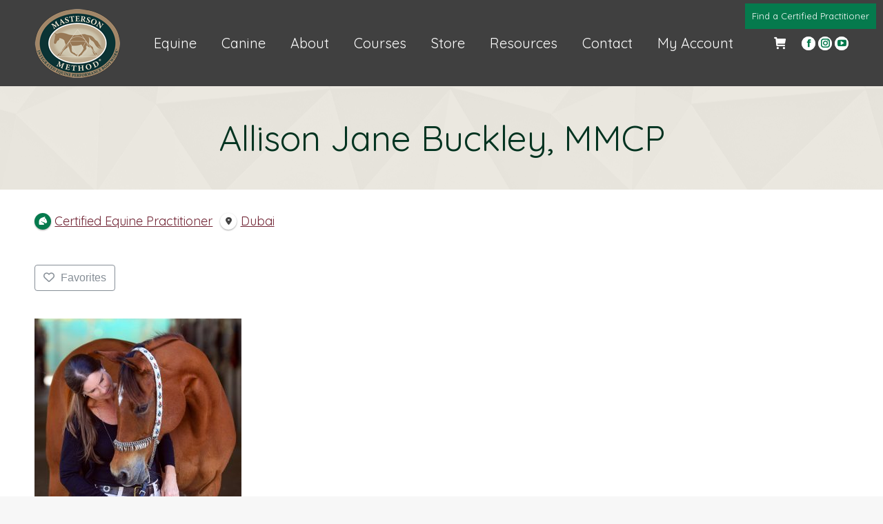

--- FILE ---
content_type: text/css
request_url: https://mastersonmethod.com/wp-content/uploads/drts/style.css?ver=1.14.38
body_size: 289
content:
.drts-view-entities.drts-location-entities {
  margin-top: 40px;
}.drts .drts-bs-btn-primary,
.drts .drts-bs-btn-primary.drts-bs-disabled,.drts  .drts-bs-btn-primary:disabled {
  color: #fff;
  background-color: #057a4d;
  border-color: #057a4d;
}
.drts .drts-bs-btn-primary:hover {
  color: #fff;
  background-color: #035737;
  border-color: #034d31;
}
.drts .drts-bs-btn-primary:focus,.drts  .drts-bs-btn-primary.drts-bs-focus {
  color: #fff;
  background-color: #035737;
  border-color: #034d31;
  box-shadow: 0 0 0 0.2rem rgba(6, 156, 98, 0.5);
}
.drts .drts-bs-btn-primary:not(:disabled):not(.drts-bs-disabled):active,.drts  .drts-bs-btn-primary:not(:disabled):not(.drts-bs-disabled).drts-bs-active,.drts
.drts-bs-show > .drts-bs-btn-primary.drts-bs-dropdown-toggle {
  color: #fff;
  background-color: #034d31;
  border-color: #07b472;
}
.drts .drts-bs-btn-primary:not(:disabled):not(.drts-bs-disabled):active:focus,.drts  .drts-bs-btn-primary:not(:disabled):not(.drts-bs-disabled).drts-bs-active:focus,.drts
.drts-bs-show > .drts-bs-btn-primary.drts-bs-dropdown-toggle:focus {
  box-shadow: 0 0 0 0.2rem rgba(6, 156, 98, 0.5);
}
.drts .drts-bs-btn-outline-primary {
  color: #057a4d;
  border-color: #057a4d;
}
.drts .drts-bs-btn-outline-primary:hover,
.drts .drts-bs-btn-outline-primary:not(:disabled):not(.drts-bs-disabled):active,.drts  .drts-bs-btn-outline-primary:not(:disabled):not(.drts-bs-disabled).drts-bs-active,.drts
.drts-bs-show > .drts-bs-btn-outline-primary.drts-bs-dropdown-toggle {
  color: #fff;
  background-color: #057a4d;
  border-color: #057a4d;
}
.drts .drts-bs-btn-outline-primary:focus,.drts  .drts-bs-btn-outline-primary.drts-bs-focus,
.drts .drts-bs-btn-outline-primary:not(:disabled):not(.drts-bs-disabled):active:focus,.drts  .drts-bs-btn-outline-primary:not(:disabled):not(.drts-bs-disabled).drts-bs-active:focus,.drts
.drts-bs-show > .drts-bs-btn-outline-primary.drts-bs-dropdown-toggle:focus {
  box-shadow: 0 0 0 0.2rem rgba(5, 122, 77, 0.5);
}
.drts .drts-bs-btn-outline-primary.drts-bs-disabled,.drts  .drts-bs-btn-outline-primary:disabled {
  color: #057a4d;
}
.drts .drts-bs-btn-link {
  color: #057a4d;
}
.drts .drts-bs-btn-link:hover {
  color: #01301e;
}
.drts .drts-bs-list-group-item.drts-bs-active,
.drts .drts-bs-custom-control-input:checked~.drts-bs-custom-control-label::before {
  color: #fff;
  background-color: #057a4d;
  border-color: #057a4d    }
    .drts .irs-from::before,.drts .irs-single::before,.drts .irs-to::before,
    .drts .irs-from::after,.drts .irs-single::after,.drts .irs-to::after {
    border-top-color: #057a4d    }
    .drts .irs--flat .irs-from,.drts .irs--flat .irs-single,.drts .irs--flat .irs-to,
    .drts .irs--flat .irs-bar,.drts .irs--flat .irs-handle > i:first-child {
    background-color: #057a4d;
}
.drts .drts-bs-dropdown-item.drts-bs-active, .drts .drts-bs-dropdown-item:active {
  color: #fff;
  background-color: #057a4d;
}
.drts .drts-bs-form-control:focus {
  color: #495057;
  background-color: #fff;
  border-color: #0af49a;
  box-shadow: 0 0 0 0.2rem rgb(5 122 77 / 25%);
}
.drts .drts-bs-btn-primary.drts-bs-focus, .drts .drts-bs-btn-primary:focus {
  box-shadow: 0 0 0 0.2rem rgb(5 122 77 / 25%);
}
.drts .drts-bs-bg-primary {
background-color: #057a4d !important;
}
.drts a.drts-bs-bg-primary:hover,.drts  a.drts-bs-bg-primary:focus,.drts
  button.drts-bs-bg-primary:hover,.drts
  button.drts-bs-bg-primary:focus {
  background-color: #034d31 !important;
}
